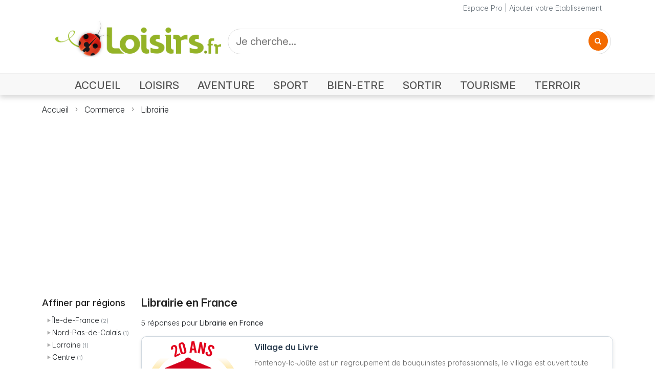

--- FILE ---
content_type: text/html; charset=UTF-8
request_url: https://www.loisirs.fr/Commerce-Librairie.html
body_size: 4435
content:
<!DOCTYPE html>
<html lang="fr" style="height: 100%;">
<head>
<meta charset="UTF-8">
<meta name="viewport" content="width=device-width, initial-scale=1.0">
<title>Librairie</title>
<meta name="keywords" content="" />
<meta name="description" content="Explorez toutes les offres Librairie avec les tarifs, avis, photos, horaires d&#039;ouverture, t&eacute;l&eacute;phone..." />
<meta name="robots" content="all" />
<meta http-equiv="Content-Type" content="text/html; charset=utf-8" />
<meta http-equiv="content-language" content="fr" />
<meta name="Revisit-After" content="2 days" />
<link rel="preconnect" href="https://rsms.me/">
<link rel="stylesheet" href="https://rsms.me/inter/inter.css">
<link rel="preconnect" href="https://cdnjs.cloudflare.com/">
<link rel="stylesheet" href="https://cdnjs.cloudflare.com/ajax/libs/font-awesome/4.7.0/css/font-awesome.min.css">
<link href="https://cdn.jsdelivr.net/npm/bootstrap@5.3.3/dist/css/bootstrap.min.css" rel="stylesheet" integrity="sha384-QWTKZyjpPEjISv5WaRU9OFeRpok6YctnYmDr5pNlyT2bRjXh0JMhjY6hW+ALEwIH" crossorigin="anonymous">
<link rel="stylesheet" href="//i.loisirs.fr/category/5.1/loisirs.min.css">
<link rel="stylesheet" href="//i.loisirs.fr/category/5.1/category.min.css">
<script async defer src="https://widget.getyourguide.com/dist/pa.umd.production.min.js" data-gyg-partner-id="O9YVGUP"></script>
</head>
<body>
<div class="main_content">
<header class="">
<div class="nav-container mb-0 mb-md-3">
<div class="container-xl">
<div class="row header">
<div class="col text-secondary">
<a class="link-secondary" href="/pro/login.php">Espace Pro</a> | <a class="link-secondary" href="/ajout_fiche.php">Ajouter votre Etablissement</a>
</div>
</div>
</div>
<div>
<nav class="navbar navbar-light navbar-expand-md">
<div class="container-xl mb-2 mb-md-3">
<div class="navbar-brand w-100">
<div class="row">
<div class="col-lg-4 col-md-4 col-sm-12 col-xs-12 align-items-center">
<div class="row align-items-end">
<div class="col-auto">
<button class="navbar-toggler collapsed mb-2" data-bs-toggle="collapse" data-bs-target="#navbar" aria-expanded="false">
<span class="navbar-toggler-icon"></span>
</button>
</div>
<div class="col">
<a href="https://www.loisirs.fr/">
<img class="logo" src="/img/logo-loisirs-360.png" alt="Loisirs.fr le guide des loisirs" style="width:100%;height:auto;max-width:360px;min-width: 120px;" srcset="/img/logo-loisirs-360.png 360w,/img/logo-loisirs.720.png 720w">
</a>
</div>
</div>
</div>
<div class="col-lg-8 col-md-8 col-sm-12 col-xs-12 p-1 p-md-0">
<form id="search-form" class="d-flex" style="height: 100%;" action="#">
<div class="d-flex X4justify-content-center h-100" style="width: 100%; height:100%;">
<div class="search" style="width: 100%;">
<input class="search_input" type="text" id="search" name="q" value="" placeholder="Je cherche...">
<a href="#" class="search_icon"><i class="fa fa-search"></i></a>
</div>
</div>
</form>
</div>
</div>
</div>
</div>
<div class="navbar-container">
<div id="navbar" class="navbar-collapse collapse">
<div class="row m-auto">
<div class="col-12 pt-0">
<ul class="navbar-nav float-none float-md-end d-flex justify-content-start">
<li class="nav-item">
<a class="nav-link accueil" aria-current="page" href="https://www.loisirs.fr/">ACCUEIL</a>
</li>
<li class="nav-item">
<a class="nav-link loisirs"" href="/Loisirs.html">LOISIRS</a>
</li>
<li class="nav-item">
<a class="nav-link aventure" href="/Aventure.html">AVENTURE</a>
</li>
<li class="nav-item">
<a class="nav-link sport" href="/Sport.html">SPORT</a>
</li>
<li class="nav-item">
<a class="nav-link bien-etre" href="/Bien-Etre.html">BIEN-ETRE</a>
</li>
<li class="nav-item">
<a class="nav-link sortir" href="/Sortir.html">SORTIR</a>
</li>
<li class="nav-item">
<a class="nav-link tourisme" href="Tourisme.html">TOURISME</a>
</li>
<li class="nav-item">
<a class="nav-link terroir" href="/Terroir.html">TERROIR</a>
</li>
</ul>
</div>
</div>
</div>
</div>
</nav>
</div>
<div class="shadow-line d-none d-md-block"></div>
</div>
<div class="container-xl" >
<div>
<nav class="mb-2" style="--bs-breadcrumb-divider: url(&#34;data:image/svg+xml,%3Csvg xmlns='http://www.w3.org/2000/svg' width='8' height='8'%3E%3Cpath d='M2.5 0L1 1.5 3.5 4 1 6.5 2.5 8l4-4-4-4z' fill='currentColor'/%3E%3C/svg%3E&#34;);" aria-label="breadcrumb">
<ol class="breadcrumb mt-3 mt-md-0">
<li class="breadcrumb-item"><a class="link-dark" href="//www.loisirs.fr/">Accueil</a></li>
<li class="breadcrumb-item active" aria-current="page"><a class="link-dark" href="/Commerce.html">Commerce</a></li>
<li class="breadcrumb-item active" aria-current="page"><a class="link-dark" href="/Commerce-Librairie.html">Librairie</a></li>
</ol>
</nav>
</div>
<div class="container-xl ad-container">
<ins class="adsbygoogle ggads" style="display:block" data-ad-client="ca-pub-3742995888059564" data-ad-slot="6842258179" data-ad-format="auto" data-full-width-responsive="true"></ins>
</div>
</div>
</header><div class="container-xl">
<div class="row">
<div class="col_filter col">
<div class="col text-secondary">
<div class='bloc_cat_titre'>Affiner par régions</div>
<div>
<ul class="cat_filter">
<li class=""><a class="link-dark" title="" href="/Ile-de-France/Commerce-Librairie.html">Île-de-France</a> (2)</li>
<li class=""><a class="link-dark" title="" href="/Nord-Pas-de-Calais/Commerce-Librairie.html">Nord-Pas-de-Calais</a> (1)</li>
<li class=""><a class="link-dark" title="" href="/Lorraine/Commerce-Librairie.html">Lorraine</a> (1)</li>
<li class=""><a class="link-dark" title="" href="/Centre/Commerce-Librairie.html">Centre</a> (1)</li>
</ul>
</div>
</div>
</div>
<div class="col_result col overflow-hidden">
<h1 title="Librairie en France">Librairie en France</h1>
<div class="my-3">
5 réponses pour <strong>Librairie en France</strong></div>
<div id="results mt-5 mb-4">
<div class="grid">
<div class="grid-item">
<div class="item-photo">
<a title="Village du Livre - Librairie à Fontenoy-la-Joûte (54)" href="/Bouquiniste/Village-du-Livre-Fontenoy-la-Joute.html">
<img src="//i.loisirs.fr/photo/activite/520/village-du-livre.png" alt="Village du Livre - Librairie à Fontenoy-la-Joûte (54)">
</a>
</div>
<div class="content">
<a class="" title="Village du Livre - Librairie à Fontenoy-la-Joûte (54)" href="/Bouquiniste/Village-du-Livre-Fontenoy-la-Joute.html">
<h2>Village du Livre</h2>
<p>Fontenoy-la-Joûte est un regroupement de bouquinistes professionnels, le village est ouvert toute l'année. Toute les informations des manifestations, horaires d'ouvertures des boutiques sur notre site internet</p>
<p class="address">54122 Fontenoy-la-Joûte</p>
</a>
<div class="rating">
<span class="stars" style="--rating-width: 0%;"></span>
</div>
<div class="tags">
<span class="tag"><a href="/Commerce-Librairie.html">Librairie</a></span>
</div>
</div>
</div>
<div class="grid-item">
<div class="content">
<a class="" title="" href="/La-cinematheque-francaise-Paris.html">
<h2>La Cinémathèque Française</h2>
<p>Dotée de nouveaux moyens, la Cinémathèque peut désormais exposer, abriter, restaurer, montrer ses collections grâce à ses trois espaces d'exposition, programmer les grands films de l'histoire du cinéma dans ses trois salles de projections</p>
<p class="address">75012 Paris</p>
</a>
<div class="rating">
<span class="stars" style="--rating-width: 0%;"></span>
</div>
<div class="tags">
<span class="tag"><a href="/Commerce-Librairie.html">Librairie</a></span>
<span class="tag"><a href="/Bibliotheque.html">Bibliothèque</a></span>
<span class="tag"><a href="/Exposition.html">Exposition</a></span>
<span class="tag"><a href="/Cinema.html">Cinéma</a></span>
<span class="tag"><a href="/Musees.html">Musées</a></span>
</div>
</div>
</div>
<div class="grid-item">
<div class="content">
<a class="" title="Librairie Livres et Récre - Librairie à Chaumontel" href="/librairie-livres-et-recre-chaumontel.html">
<h2>Librairie Livres et Récre</h2>
<p>Librairie spécialisée jeunesse dans laquelle des ateliers loisirs créatifs et CULINAIRES sont proposés aux enfants et aux parents tous les Mercredis, Samedis et tous les jours durant les vacances scolaires</p>
<p class="address">95270 Chaumontel</p>
</a>
<div class="rating">
<span class="stars" style="--rating-width: 0%;"></span>
</div>
<div class="tags">
<span class="tag"><a href="/Commerce-Librairie.html">Librairie</a></span>
<span class="tag"><a href="/Agenda/Atelier-Creatif.html">Atelier Créatif</a></span>
</div>
</div>
</div>
<div class="grid-item">
<div class="item-photo">
<a title="MOTS ET MERVEILLES SAINT-OMER - Librairie à Saint-Omer (62)" href="/MOTS-ET-MERVEILLES-SAINT-OMER-Saint-Omer.html">
<img src="//i.loisirs.fr/photo/activite/520/mots-et-merveilles-saint-omer.jpg" alt="MOTS ET MERVEILLES SAINT-OMER - Librairie à Saint-Omer (62)">
</a>
</div>
<div class="content">
<a class="" title="MOTS ET MERVEILLES SAINT-OMER - Librairie à Saint-Omer (62)" href="/MOTS-ET-MERVEILLES-SAINT-OMER-Saint-Omer.html">
<h2>MOTS ET MERVEILLES SAINT-OMER</h2>
<p></p>
<p class="address">62500 Saint-Omer</p>
</a>
<div class="rating">
<span class="stars" style="--rating-width: 0%;"></span>
</div>
<div class="tags">
<span class="tag"><a href="/Commerce-Librairie.html">Librairie</a></span>
<span class="tag"><a href="/Magasins-Jeux-et-Jouets.html">Magasins Jeux et Jouets</a></span>
</div>
</div>
</div>
<div class="ad-container">
<ins class="adsbygoogle ggads" style="margin-top:12px; display:block; max-width:100%;" data-ad-format="fluid" data-ad-layout-key="-gh+w-3m-d4+11n" data-ad-client="ca-pub-3742995888059564" data-ad-slot="7366083922" data-full-width-responsive="true"></ins>
</div>
<div class="grid-item">
<div class="item-photo">
<a title="Librairie des Ecoles Arts et Créations - Scrapbooking à Montargis" href="/librairie-des-ecoles-arts-et-creations-montarigs.html">
<img src="//i.loisirs.fr/photo/activite/520/librairie-des-ecoles-arts-et-creations-1.jpg" alt="Librairie des Ecoles Arts et Créations - Scrapbooking à Montargis">
</a>
</div>
<div class="content">
<a class="" title="Librairie des Ecoles Arts et Créations - Scrapbooking à Montargis" href="/librairie-des-ecoles-arts-et-creations-montarigs.html">
<h2>Librairie des Ecoles Arts et Créations</h2>
<p>Librairie spécialisé jeunesse et arts créatifs, Fournitures de matériels de loisirs créatifs et beaux arts, Fournitures scolaires et de bureau</p>
<p class="address">45200 Montargis</p>
</a>
<div class="rating">
<span class="stars" style="--rating-width: 0%;"></span>
</div>
<div class="tags">
<span class="tag"><a href="/Scrapbooking.html">Scrapbooking</a></span>
<span class="tag"><a href="/Loisirs-Artistiques-Peinture.html">Peinture</a></span>
<span class="tag"><a href="/Commerce-Librairie.html">Librairie</a></span>
<span class="tag"><a href="/Carterie-et-Papeterie.html">Carterie et Papeterie</a></span>
</div>
</div>
</div>
</div>
</div>
<div class="my-5">
<div data-gyg-widget="auto" data-gyg-partner-id="O9YVGUP" data-gyg-cmp="campagne1"></div>
</div>
</div>
</div>
</div>
</div>
<footer>
<div class="container-xl px-0">
<div class="row">
<div class="col justify-start">
<ul class="list-group list-group-horizontal-md">
<li class="list-group-item"><a href="/contact.php">Contact</a>|</li>
<li class="list-group-item"><a href="/aide/cgv.php">Conditions Générales de Vente</a>|</li>
<li class="list-group-item"><a href="/mention.html">Mentions Légales</a>|</li>
<li class="list-group-item"><a href="/ajout_fiche.php">Ajouter votre entreprise </a>|</li>
<li class="list-group-item"><a href="/pro/login.php">Accès Pro</a></li>
</div>
</div>
<div class="row">
<div class="col copy">Copyright © 2025 Loisirs.fr Tous droits réservés</div>
</div>
<div class="row">
<div id="debug" class="col"></div>
</div>
</div>
</footer>
<link rel="preconnect" href="https://code.jquery.com/">
<script src="https://code.jquery.com/jquery-3.7.1.min.js" integrity="sha256-/JqT3SQfawRcv/BIHPThkBvs0OEvtFFmqPF/lYI/Cxo=" crossorigin="anonymous"></script>
<script src="https://cdn.jsdelivr.net/npm/@popperjs/core@2.11.6/dist/umd/popper.min.js"></script>
<script src="https://cdn.jsdelivr.net/npm/bootstrap@5.3.3/dist/js/bootstrap.bundle.min.js" integrity="sha384-YvpcrYf0tY3lHB60NNkmXc5s9fDVZLESaAA55NDzOxhy9GkcIdslK1eN7N6jIeHz" crossorigin="anonymous"></script>
<script type="text/javascript">
function fr_search(ofs) {
var p = '';
if (ofs) {
p = '&offset=' + ofs;
}
var search = $("#search").val();
window.location.href = '/category.php?q=' + $("#search").val() + p;
return false;
}
function scrollToAnchor(selector) {
var tag = $(selector);
$('html,body').animate({
scrollTop: tap.offset().top
}, 'slow');
}
jQuery(function() {
$("#search_but").click(function() {
fr_search(0);
return false;
});
$("#search-form").on("submit", function(event) {
event.preventDefault();
fr_search(0);
return false;
});
$("a.search_icon").click(function() {
fr_search(0);
});
$('li.nav-item a.none').addClass('active');
$('.aff_plus').click(function(e) {
e.preventDefault();
const $parentDiv = $(this).closest('div').prev('ul');
const $options = $parentDiv.find('.opt');
const $span = $(this).find('span');
if ($span.text() === 'plus') {
$options.removeClass('d-none');
$span.text('moins');
}
else {
$options.addClass('d-none');
$span.text('plus');
}
});
$(".ggads").each(function(index) {
(adsbygoogle = window.adsbygoogle || []).push({});
});
});
</script>
<script type="text/javascript">
var _gaq = _gaq || [];
_gaq.push(['_setAccount', 'UA-18930555-1']);
_gaq.push(['_trackPageview']);
(function() {
var ga = document.createElement('script');
ga.type = 'text/javascript';
ga.async = true;
ga.src = ('https:' == document.location.protocol ? 'https://ssl' : 'http://www') + '.google-analytics.com/ga.js';
var s = document.getElementsByTagName('script')[0];
s.parentNode.insertBefore(ga, s);
})();
</script>
<script async src="https://pagead2.googlesyndication.com/pagead/js/adsbygoogle.js?client=ca-pub-3742995888059564" crossorigin="anonymous"></script></body>
</html>

--- FILE ---
content_type: text/html; charset=utf-8
request_url: https://www.google.com/recaptcha/api2/aframe
body_size: 268
content:
<!DOCTYPE HTML><html><head><meta http-equiv="content-type" content="text/html; charset=UTF-8"></head><body><script nonce="JuhSAH1Sw9a6iZ_nRbW64g">/** Anti-fraud and anti-abuse applications only. See google.com/recaptcha */ try{var clients={'sodar':'https://pagead2.googlesyndication.com/pagead/sodar?'};window.addEventListener("message",function(a){try{if(a.source===window.parent){var b=JSON.parse(a.data);var c=clients[b['id']];if(c){var d=document.createElement('img');d.src=c+b['params']+'&rc='+(localStorage.getItem("rc::a")?sessionStorage.getItem("rc::b"):"");window.document.body.appendChild(d);sessionStorage.setItem("rc::e",parseInt(sessionStorage.getItem("rc::e")||0)+1);localStorage.setItem("rc::h",'1768733721457');}}}catch(b){}});window.parent.postMessage("_grecaptcha_ready", "*");}catch(b){}</script></body></html>

--- FILE ---
content_type: text/css
request_url: https://i.loisirs.fr/category/5.1/loisirs.min.css
body_size: 1318
content:
:root,html{font-family:InterVariable,sans-serif;font-feature-settings:"cv11","liga" 1,"calt" 1;font-size:16px;font-weight:300}@supports(font-variation-settings:normal){:root{font-family:InterVariable,sans-serif}}html{height:100%}body{background:0;font-family:InterVariable,sans-serif;font-feature-settings:"cv11","liga" 1,"calt" 1;font-size:14px;font-weight:300;height:100%;display:flex;flex-direction:column;min-height:100vh}.main_content{flex:1}a{font-size:14px;font-weight:300;text-decoration:none}nav.navbar{padding-bottom:0}a.nav-link{padding-bottom:0}.navbar-expand-md .navbar-nav .nav-link{margin-right:8px;margin-left:8px}ol.breadcrumb a{font-size:1rem}.breadcrumb-item li{position:relative}.breadcrumb-item+.breadcrumb-item::before{content:"\203A";margin:0 5px;color:#666}.shadow-line{margin-top:-15px;clip-path:inset(0 0 -15px 0);height:15px;box-shadow:0 5px 10px 0 rgb(193 193 193 / 60%)}.nav-container{position:relative}.navbar-container{background-color:#f8f8f8;border-top:1px solid #dddddd52;border-bottom:1px solid #dddddd52;width:100%}.nav-item a{text-decoration:none;color:#333;color:rgba(0,0,0,0.65);font-size:18px;padding-bottom:4px;position:relative;display:inline-block;transition:color .3s ease}.navbar-nav .nav-link.active{color:rgba(0,0,0,0.65)}.nav-item a.accueil.active::after{background-color:#4a90e2}.nav-item a.loisirs.active::after{background-color:#f5a623}.nav-item a.aventure.active::after{background-color:#2e7d32}.nav-item a.sport.active::after{background-color:#e53935}.nav-item a.bien-etre.active::after{background-color:#ab47bc}.nav-item a.sortir.active::after{background-color:#ec407a}.nav-item a.tourisme.active::after{background-color:#26c6da}.nav-item a.terroir.active::after{background-color:#8d5524}.nav-item a:hover{background-color:#f2f2f2}@media screen and (min-width:768px){.nav-item a::after{content:"";position:absolute;left:8px;bottom:-1px;width:calc(100% - 16px);height:4px;-webkit-transition:width .3sease;-moz-transition:width .3sease;-o-transition:width .3sease;transition:width .3sease}.navbar-container{border-bottom:0}}.navbar-expand-md .navbar-nav .nav-link{font-size:18px;font-size:clamp(0.5rem,2vw,1.285rem);font-weight:500;margin:0 10px 0 10px;margin-right:clamp(0,0.5vw,10px);margin-left:clamp(0,0.5vw,10px);text-wrap:nowrap}ol.breadcrumb a{color:#36509a}h1,h2{margin:0 0 3px;font-size:22px;font-weight:500}.header{text-align:right;margin:5px 10px 0 0}header{margin:0}.navbar{flex-wrap:wrap}div.navbar-brand img{width:320px;height:71px}.search{margin-bottom:auto;margin-top:auto;height:50px;background-color:#fff;border-radius:40px;padding:4px 5px;border:1px solid #ddd}.search_input{color:#444;border:0;outline:0;background:0;width:0;transition:width .4s linear;border-radius:40px;height:40px}.search .search_input{padding:0 10px;width:500px;width:calc(100% - 50px);caret-color:#444;transition:width .4s linear}.search:hover>.search_icon{background:red;color:#fff}.search_icon{height:38px;width:38px;float:right;display:flex;justify-content:center;align-items:center;border-radius:50%;color:white;background-color:#f36b01}.logo{margin-bottom:10px}footer{color:#888;background-color:#f1f2f3;border-top:1px solid #ccc;margin-top:3rem;padding:1rem;width:100%}footer a,footer a:hover,footer a:visited{color:#888;margin-right:7px}footer li.list-group-item{background-color:transparent;padding:0 7px 0 0}footer li.list-group-item{border:0;border-radius:0;color:#888}.copy{margin-top:20px;color:#888}@media screen and (max-width:991.98px){.search{height:40px;border-radius:30px;padding:4px 5px}.search_input{border-radius:30px;height:30px}.search .search_input{padding:0 10px;width:calc(100% - 40px)}.search_icon{height:28px;width:28px;border-radius:50%}}@media screen and (max-width:767.98px){footer li.list-group-item{color:transparent}}@media screen and (max-width:767.98px){.navbar-expand-md .navbar-nav .nav-link{font-size:18px}}